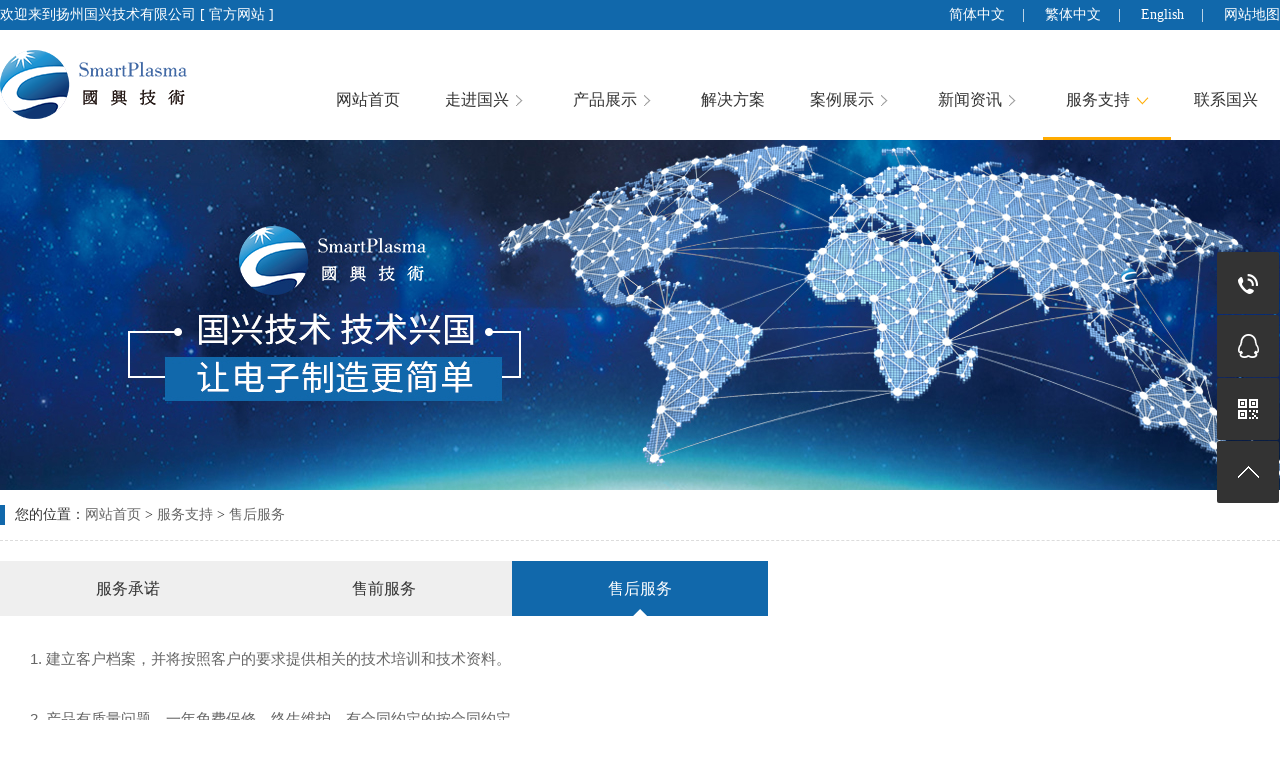

--- FILE ---
content_type: text/html;charset=utf-8
request_url: http://gxsmartplasma.com/shouhoufuwu/
body_size: 6408
content:
<!DOCTYPE html>
<html>

<head>
    <meta charset="utf-8">
    <meta http-equiv="X-UA-Compatible" content="IE=edge">
    <meta name="viewport" content="width=device-width, initial-scale=1">
    <title>售后服务_扬州国兴技术有限公司</title>
    <meta name="keywords" content="等离子清洗机,低温等离子,等离子表面处理设备,激光切割机,激光焊接机,SmartPlasma">
    <meta name="description" content="扬州国兴技术有限公司是集研发、生产和销售于一体的高科技公司，致力于为客户提供等离子体刻蚀与表面清洁处理设备，配套销售电子添加剂，低温等离子清洗机，等离子表面处理设备，SmartPlasma，激光切割机，激光焊接机。我们的产品主要应用于半导体（芯片与封装）、面板与摄像模组、电子线路板、汽车、医疗与化妆品等制造领域，客户包括了立讯精密，欧菲光，华虹宏力，三星电子，台湾欣兴集团等一流电子制造企业。">
    <link rel="shortcut icon" href="http://www.gxsmartplasma.com/favicon.ico" />
<link rel="bookmark" href="http://www.gxsmartplasma.com/favicon.ico" />
<!-- css样式 -->
<link rel="stylesheet" type="text/css" href="http://gxsmartplasma.com/common/static/yzgx/css/reset.css">
<link rel="stylesheet" type="text/css" href="http://gxsmartplasma.com/common/static/yzgx/css/index.css">
<link rel="stylesheet" type="text/css" href="http://gxsmartplasma.com/common/static/yzgx/css/page.css">
<link rel="stylesheet" type="text/css" href="http://gxsmartplasma.com/common/static/yzgx/css/animate.css">

<!-- JS -->
<script type="text/jscript" src="http://gxsmartplasma.com/common/static/yzgx/js/jquery-2.2.4.min.js"></script>
<script type="text/jscript" src="http://gxsmartplasma.com/common/static/yzgx/js/jquery.SuperSlide.2.1.3.js"></script>
<script type="text/jscript" src="http://gxsmartplasma.com/common/static/yzgx/js/jquery.sticky.js"></script>
<!-- baidu -->
    <!-- 手机自适应 -->
    <meta http-equiv="mobile-agent" content="format=xhtml;url=http://gxsmartplasma.com/mobile/index/lists/catid/98.html">
    <script type="text/javascript">
        if (window.location.toString().indexOf('pref=padindex') != -1) { } else { if (/AppleWebKit.*Mobile/i.test(navigator.userAgent) || (/MIDP|SymbianOS|NOKIA|SAMSUNG|LG|NEC|TCL|Alcatel|BIRD|DBTEL|Dopod|PHILIPS|HAIER|LENOVO|MOT-|Nokia|SonyEricsson|SIE-|Amoi|ZTE/.test(navigator.userAgent))) { if (window.location.href.indexOf("?mobile") < 0) { try { if (/Android|Windows Phone|webOS|iPhone|iPod|BlackBerry/i.test(navigator.userAgent)) { window.location.href = "http://gxsmartplasma.com/mobile/index/lists/catid/98.html"; } else if (/iPad/i.test(navigator.userAgent)) { } else { } } catch (e) { } } } }
    </script>
</head>

<body>
    <!-- 顶部 -->
<div id="mainMenuBarAnchor"></div>
<div class="header clearfix">
    <div class="yzgx_top clearfix">
        <div class="content">
            <div class="fl"><span class="wow fadeInDown" data-wow-delay="0.5s">欢迎来到扬州国兴技术有限公司 [ 官方网站
                    ]</span></div>
            <div class="fr">
                <a href="http://www.gxsmartplasma.com/" class="wow fadeInDown" data-wow-delay="0.2s">简体中文</a>
                <a href="http://www.gxsmartplasma.com/ts" class="wow fadeInDown" data-wow-delay="0.3s">繁体中文</a>
                <a href="http://www.gxsmartplasma.com/en" class="wow fadeInDown" data-wow-delay="0.4s">English</a>
                <a href="http://www.gxsmartplasma.com//sitemap.xml" class="wow fadeInDown" data-wow-delay="0.5s">网站地图</a>
            </div>
        </div>
    </div>
    <div class="yzgx_head clearfix">
        <div class="content">
            <div class="logo fl wow fadeInLeft" data-wow-delay="0.5s">
                <a href="http://www.gxsmartplasma.com/" title="扬州国兴技术有限公司"><img src="/uploads/202102/28/210228062517736.png"
                        title="扬州国兴技术有限公司" alt="扬州国兴技术有限公司"></a>
            </div>

            <div class="right fr  wow fadeInRight">
                <div class="navBar">
                    <ul class="nav clearfix">
                        <li class="m  wow fadeInDown">
                            <h3><a href="http://www.gxsmartplasma.com/" title="网站首页">网站首页</a></h3>
                        </li>
                                                                                                                        <li class="m wow fadeInDown"
                            data-wow-delay="0.1s">
                            <h3><a href="/About/" title="走进国兴">走进国兴<i></i></a> </h3>
                                                         <ul class="sub">
                                                                <li><a href="/gongsijianjie/">公司简介</a></li>
                                                                <li><a href="/Course/">发展历程</a></li>
                                                                <li><a href="/Team/">核心团队</a></li>
                                                                <li><a href="/Honor/">资质荣誉</a></li>
                                                                <li><a href="/changfanghuanjing/">厂房环境</a></li>
                                                            </ul>
                                                    </li>
                                                                                                <li class="m wow fadeInDown"
                            data-wow-delay="0.2s">
                            <h3><a href="/Product/" title="产品展示">产品展示<i></i></a> </h3>
                                                         <ul class="sub">
                                                                <li><a href="/changyadenglizishebei/">AGV自动化真空等离子处理系统</a></li>
                                                                <li><a href="/zhenkongdenglizishebei/">真空等离子全自动化处理系统</a></li>
                                                                <li><a href="/denglizijiguang/">常压等离子设备</a></li>
                                                                <li><a href="/feibiaodingzhilei/">非标定制等离子处理系统</a></li>
                                                            </ul>
                                                    </li>
                                                                                                <li class="m wow fadeInDown"
                            data-wow-delay="0.3s">
                            <h3><a href="/Solution/" title="解决方案">解决方案</a> </h3>
                                                    </li>
                                                                                                <li class="m wow fadeInDown"
                            data-wow-delay="0.4s">
                            <h3><a href="/Cases/" title="案例展示">案例展示<i></i></a> </h3>
                                                         <ul class="sub">
                                                                <li><a href="/chanpinanli/">产品案例</a></li>
                                                                <li><a href="/Application-video/">应用视频</a></li>
                                                            </ul>
                                                    </li>
                                                                                                <li class="m wow fadeInDown"
                            data-wow-delay="0.5s">
                            <h3><a href="/News/" title="新闻资讯">新闻资讯<i></i></a> </h3>
                                                         <ul class="sub">
                                                                <li><a href="/gongsidongtai/">公司动态</a></li>
                                                                <li><a href="/xingyezixun/">行业资讯</a></li>
                                                                <li><a href="/yinanjieda/">疑难解答</a></li>
                                                            </ul>
                                                    </li>
                                                                                                <li class="m on  wow fadeInDown"
                            data-wow-delay="0.6s">
                            <h3><a href="/fuwuzhichi/" title="服务支持">服务支持<i></i></a> </h3>
                                                         <ul class="sub">
                                                                <li><a href="/fuwuchengnuo/">服务承诺</a></li>
                                                                <li><a href="/shouqianfuwu/">售前服务</a></li>
                                                                <li><a href="/shouhoufuwu/">售后服务</a></li>
                                                            </ul>
                                                    </li>
                                                                                                <li class="m wow fadeInDown"
                            data-wow-delay="0.7s">
                            <h3><a href="/Contact/" title="联系国兴">联系国兴</a> </h3>
                                                    </li>
                        
                    </ul>

                </div>


                <script type="text/javascript">
                    jQuery(".nav").slide({
                        type: "menu", //效果类型
                        titCell: ".m", // 鼠标触发对象
                        targetCell: ".sub", // 效果对象，必须被titCell包含
                        effect: "slideDown", //下拉效果
                        delayTime: 300, // 效果时间
                        triggerTime: 0, //鼠标延迟触发时间
                        returnDefault: true //返回默认状态
                    });
                </script>


            </div>

        </div>
    </div>
</div>

<div class="clearfix"></div>    <div class="banner clearfix wow fadeInDown" data-wow-delay="0.5s"><img src="/uploads/202103/10/210310014331100.jpg" alt="售后服务"
            class="show">

    </div>

    <div class="mbx content clearfix wow fadeInDown" data-wow-delay="0.1s">
        <div class="pr">您的位置：<a href="http://gxsmartplasma.com/">网站首页</a> &gt; <a href="/fuwuzhichi/">服务支持</a> &gt; <a href="/shouhoufuwu/">售后服务</a>        </div>
    </div>
    <div class="navtow content clearfix">
        <ul>
            <li class="wow fadeInDown" data-wow-delay="0.5s"><a href="/fuwuchengnuo/"
                    title="服务承诺" >服务承诺</a></li>

            <li class="wow fadeInDown" data-wow-delay="0.5s"><a href="/shouqianfuwu/"
                    title="售前服务" >售前服务</a></li>
            <li class="wow fadeInDown" data-wow-delay="0.5s"><a href="/shouhoufuwu/"
                    title="售后服务"  class="on" >售后服务</a></li>
        </ul>
    </div>


    <div class="yzgx_page clearfix">

        <div class="content wow fadeInDown" data-wow-delay="0.5s">
            <p style="margin: 0px; padding: 0px 0px 15px; border: 0px currentColor; border-image: none; color: rgb(102, 102, 102); text-transform: none; text-indent: 2em; letter-spacing: normal; font-family: &quot;Microsoft Yahei&quot;, Helvetica, sans-serif; font-size: 15px; font-style: normal; font-weight: 400; word-spacing: 0px; white-space: normal; box-sizing: border-box; orphans: 2; widows: 2; background-repeat: no-repeat; background-color: rgb(255, 255, 255); -webkit-text-stroke-width: 0px; font-variant-ligatures: normal; font-variant-caps: normal; text-decoration-style: initial; text-decoration-color: initial;">1. 建立客户档案，并将按照客户的要求提供相关的技术培训和技术资料。</p><p style="margin: 0px; padding: 0px 0px 15px; border: 0px currentColor; border-image: none; color: rgb(102, 102, 102); text-transform: none; text-indent: 2em; letter-spacing: normal; font-family: &quot;Microsoft Yahei&quot;, Helvetica, sans-serif; font-size: 15px; font-style: normal; font-weight: 400; word-spacing: 0px; white-space: normal; box-sizing: border-box; orphans: 2; widows: 2; background-repeat: no-repeat; background-color: rgb(255, 255, 255); -webkit-text-stroke-width: 0px; font-variant-ligatures: normal; font-variant-caps: normal; text-decoration-style: initial; text-decoration-color: initial;">2. 产品有质量问题，一年免费保修，终生维护，有合同约定的按合同约定。</p><p style="margin: 0px; padding: 0px 0px 15px; border: 0px currentColor; border-image: none; color: rgb(102, 102, 102); text-transform: none; text-indent: 2em; letter-spacing: normal; font-family: &quot;Microsoft Yahei&quot;, Helvetica, sans-serif; font-size: 15px; font-style: normal; font-weight: 400; word-spacing: 0px; white-space: normal; box-sizing: border-box; orphans: 2; widows: 2; background-repeat: no-repeat; background-color: rgb(255, 255, 255); -webkit-text-stroke-width: 0px; font-variant-ligatures: normal; font-variant-caps: normal; text-decoration-style: initial; text-decoration-color: initial;">3.我们保证在15分钟内进行电话指导，由您自行排除设备的简单故障。如果自行排除不了的故障，我们将和客户友好协商，原则上24小时内我们的售后工程师到达设备使用现场，并进行现场抢修。</p>        </div>
    </div>
    <!-- 底部 -->
<div class="yzgx_foot clearfix wow fadeInDown">

    <div class="content">
        <div class="flogo">
            <img src="/uploads/202102/28/210228062517736.png" title="扬州国兴技术有限公司" alt="扬州国兴技术有限公司">
            <div class="mid">国兴技术 技术兴国<span>让电子制造更简单</span></div>
        </div>
    </div>
    <div class="yzgx_foot_con clearfix">
        <div class="content clearfix">
            <div class="left fl  wow fadeInLeft">
                <dl>
                    <dt>扬州国兴技术有限公司</dt>
                    <dd class="tel">电话：189 0525 0399</dd>
                    <dd class="email">邮箱：david.luo@gxsmartplasma.com</dd>

                    <dd class="add">地址：扬州市江都区大桥镇309县道陈巷组63号6号厂房（扬州工厂）</dd>
                    <dd style="padding-left: 85px;">昆山市陆家镇丰夏路12号（昆山办事处）</dd>
                </dl>
            </div>

            <div class="right fr  wow fadeInRight">
                <div class="list">
                    <!-- <div class="wechatCode">
                        <img src="/uploads/202405/13/240513025735211.png" alt="">
                        <h5>微信公众号</h5>
                    </div> -->
                    <div class="wechatCode">
                        <img src="/uploads/202405/13/240513025735211.png" alt="">
                        <h5>扫一扫咨询</h5>
                    </div>
                </div>
            </div>
        </div>
    </div>
</div>
<div class="yzgx_bq clearfix">
    <div class="content">Copyright &#169; 2021 扬州国兴技术有限公司 All Rights Reserved &nbsp;备案号：<a
            href="https://beian.miit.gov.cn/" target="_blank" rel="nofollow">苏ICP备20012307号-2</a><a href=" " rel="noreferrer" target="_blank">苏公网安备32108802011119号</a > &nbsp;技术支持：
        <a href="http://www.szqqj.com" target="_blank" rel="nofollow">苏州千千结</a><a href="http://www.szqqj.com"
            target="_blank" rel="nofollow">昆山网站建设</a>
        <!-- 统计代码 -->
            </div>
     
</div>
<!-- 右侧浮动 -->
<!--浮动-->
<div class="c-tools">
    <ul>
        <li class="tel-ico"><span style="display: none;">189 0525 0399</span></li>
        <a href="tencent://message/?uin=2892731093&amp;Site=yu.com&amp;Menu=yes" target="_blank">
            <li class="qq-ico"></li>
        </a>
        <li class="ewm-ico">
            <div class="ewmPic">
                <span class="ewmPic">
                    <img src="/uploads/202405/13/240513025735211.png" alt="立即咨询" />
                    <p>扫一扫立即咨询</p>
                </span>
            </div>
        </li>

        <li class="top-ico"></li>
    </ul>
</div>
<!--浮动工具结束-->
<script src="http://gxsmartplasma.com/common/static//yzgx/js/wow.min.js"></script>
<script>
    new WOW().init();
</script>
<!-- 公用jQuery开始 -->
<script>
    /* 浮动工具 */
    $(".c-tools ul li").hover(function () {
        $(this).find("span").stop().fadeToggle(10)
    });

    /* 返回顶部 */
    $(".top-ico").click(function () {
        $("body,html").stop().animate({
            scrollTop: 0
        }, 100);
    });
    $(function () {
        var image = new Image();
        image.onload = function () {
            var imgWidth = $('.banner img').width();
            var windowWidth = $(window).width();
            var length = (imgWidth - windowWidth) / 2;
            if (length > 0) {
                $('.banner img').attr('style', 'margin-left:' + (-length) + 'px');
            }
            $('.banner img').addClass('show');
        }
        image.src = $('.banner img').attr('src');

    });

</script>
<script>
    $(function () {
        navClick('.list h3', 'dl');
        navClick('.list_i dt', 'dd');

        function navClick(clickDom, showDom) {
            $(clickDom).on('click', function () {
                if ($(this).hasClass('cur')) {
                    $(this).next(showDom).hide();
                    $(this).removeClass('cur');
                } else {
                    $(this).addClass('cur');
                    $(this).next(showDom).show();
                    $(this).addClass('cur');
                }
            });
        }

    });
</script>
</body>

</html>

--- FILE ---
content_type: text/css
request_url: http://gxsmartplasma.com/common/static/yzgx/css/reset.css
body_size: 6838
content:
@charset "utf-8";
body,
h1,
h2,
h3,
h4,
h5,
h6,
hr,
p,
blockquote,

/* structural elements 结构元素 */

dl,
dt,
dd,
ul,
ol,
li,

/* list elements 列表元素 */

pre,

/* text formatting elements 文本格式元素 */

fieldset,
lengend,
button,
input,
textarea,

/* form elements 表单元素 */

th,
td {
    /* table elements 表格元素 */
    margin: 0;
    padding: 0;
}


body {
    overflow: hidden;
}

input,
textarea {
    border: 2 none;
    box-shadow: none;
    outline: none;
}


/* 设置默认字体 */

body,
button,
input,
select,
textarea,
em,
i {
    font-family: "Microsoft Yahei";
    color: #333;
    font-size: 14px;
    font-style: normal;
}

h1 {
    font-size: 18px;
}

h2 {
    font-size: 16px;
}

h3 {
    font-size: 14px;
}

h4,
h5,
h6 {
    font-size: 100%;
}

* h1,
* h2,
* h3,
* h4,
* h5,
* h6 {
    margin: 0px;
}


/* 重置列表元素 */

ul,
ol,
li {
    list-style: none;
}


/* 重置文本格式元素 */

a {
    text-decoration: none;
    color: #262626;
    word-wrap: break-word;
}


/*英文换行*/

a:hover {
    text-decoration: none;
}


/* 重置表单元素 */

legend {
    color: #000;
}


/* for ie6 */

fieldset,
img {
    border: none;
    vertical-align: middle;
}


/* img 搭车：让链接里的 img 无边框 */

button,
input,
select,
textarea {
    font-size: 100%;
    /* 使表单元素在 ie 下能继承字体大小 */
}


/* 重置表格元素 */

table {
    border-collapse: collapse;
    border-spacing: 0;
}


/* 全局 */

html {
    -webkit-text-size-adjust: none;
    -webkit-text-size-adjust: none;
    text-align: justify;
    text-justify: inter-ideograph;
}


/* 浏览器滚动轴修改 */

* {
    -webkit-tap-highlight-color: rgba(255, 255, 255, 0);
    -webkit-touch-callout: none;
    margin: 0;
}

::-webkit-scrollbar {
    width: 4px;
    height: 4px
}

::-webkit-scrollbar-track {
    -webkit-box-shadow: inset 0 0 5px rgba(0, 0, 0, 0.2);
    border-radius: 0;
    background: rgba(0, 0, 0, 0.1)
}

::-webkit-scrollbar-thumb {
    border-radius: 5px;
    -webkit-box-shadow: inset 0 0 5px rgba(0, 0, 0, 0.2);
    background: rgba(0, 0, 0, 0.2)
}

::-webkit-scrollbar-thumb:hover {
    border-radius: 5px;
    -webkit-box-shadow: inset 0 0 5px rgba(0, 0, 0, 0.2);
    background: rgba(0, 0, 0, 0.4)
}

input,
textarea {
    -webkit-user-select: text
}


/* 让非ie浏览器默认也显示垂直滚动条，防止因滚动条引起的闪烁 */

html {
    overflow-y: scroll;
}


/*基础*/

.print {
    color: #fff;
    padding: 0 20px;
    background: #666;
    line-height: 30px;
    display: inline-block;
    margin-top: 10px;
    display: none
}

.content-tag a {
    color: #666;
    padding: 4px 8px;
    margin-right: 10px;
    font-size: 12px;
    margin-top: 5px;
    background: #e5e5e5;
}

.content-tag a:hover {
    background: #ffab00;
    color: #fff;
}


/*设置浮动*/

.fl {
    float: left;
}

.fr {
    float: right;
}

.pr {
    position: relative;
}

.pa {
    position: absolute;
}


/*清除浮动*/

.clearfix:before,
.clearfix:after {
    content: '';
    display: table;
}

.clearfix:after {
    clear: both;
}

.clearfix {
    *zoom: 1;
}


/* -- 页面整体布局 -- */

.content {
    width: 1280px;
    margin: 0 auto;
    position: relative;
}

.header,
.footer {
    width: 100%;
    margin: 0 auto;
}

.auto {
    margin: 0 auto
}

.marT40 {
    margin-top: 40px;
}

.marB40 {
    margin-bottom: 40px;
}


/*分页样式*/

.pglist {
    padding: 25px 0;
    float: left;
    width: 100%;
    line-height: 34px;
    text-align: center;
}

.pglist a {
    color: #333333;
    padding: 0 10px;
    margin: 0 5px;
    font-weight: bold;
    background: #fff;
    border: 1px solid #dcdcdc;
    font-size: 14px;
}

.pglist * {
    display: inline-block;
    _zoom: 1;
    _display: inline;
    vertical-align: middle;
    line-height: 28px;
    height: 28px;
    padding-bottom: 1px;
    border-radius: 2px;
    -webkit-border-radius: 2px;
}

.pglist .hover {
    display: inline-block;
    color: #fff;
    background: #1168ab;
}

.pglist a:hover {
    display: inline-block;
    color: #fff;
    background: #1168ab;
}

.pglist .curpage {
    display: inline-block;
    color: #fff;
    background: #1168ab;
}


/*顶部*/

.yzgx_top {
    margin: 0 auto;
    position: relative;
    height: 30px;
    background: #1168ab;
    line-height: 30px;
    color: #fff;
}

.yzgx_top .fr {
    display: flex;
    flex-wrap: nowrap;
    justify-content: flex-end;
}

.yzgx_top a {
    color: #fff;
}

.yzgx_top a {
    padding-right: 40px;
    position: relative;
}

.yzgx_top a:last-child {
    padding-right: 0;
    position: relative;
}


.yzgx_top a::after {
    content: "|";
    position: absolute;
    right: 20px;
}

.yzgx_top a:last-child::after {
    content: "";
    position: absolute;
    right: 0;
}

.yzgx_head {
    margin: 0 auto;
    position: relative;
    z-index: 5;
    height: 110px;
    background: #fff;
}


.yzgx_head .logo {
    margin: 20px 00px 0 0
}

.yzgx_head .logo img {
    width: 187px;
    height: 69px;
}

.yzgx_head .right {
    text-align: right;
    width: 1050px;
}

.navBar {
    width: 100%;
    z-index: 1;
    margin-top: 30px;
}

.nav {
    width: 100%;
    z-index: 1;
    display: flex;
    flex-wrap: nowrap;
    justify-content: flex-end;
}

.nav h3 {
    font-weight: normal;
    font-size: 16px;
    display: inline-block;
    padding: 0 22.5px;
}

.nav .m {
    position: relative;
    float: left;
    display: inline;
    text-align: center;
}

.nav .m h3 i {
    display: inline-block;
    zoom: 1;
    width: 12px;
    height: 12px;
    background: url(../images/icon.png) 0 0 no-repeat;
    overflow: hidden;
    vertical-align: middle;
    filter: alpha(opacity=50);
    opacity: 0.5;
    margin-left: 7px;
}

.nav h3 a {
    zoom: 1;
    line-height: 80px;
    display: block;
    color: #333
}

.nav .on::before {
    content: '';
    width: 100%;
    height: 3px;
    background-color: #ffab00;
    position: absolute;
    bottom: 0;
}

.nav .on h3 a i {
    filter: alpha(opacity=100);
    background: url(../images/icon.png) 0 -12px no-repeat;
    opacity: 1;
    width: 12px;
    height: 9px;
}

.nav .sub {
    display: none;
    /*默认隐藏*/
    width: 100%;
    padding: 0 0;
    position: absolute;
    left: 0;
    top: 80px;
    background: #fff;
    float: left;
}

.nav .sub li {
    text-align: center;
}

.nav .sub li a {
    color: #333;
    display: block;
    zoom: 1;
    line-height: 3;
}

.nav .sub li a:hover {
    background: #1168ab;
    color: #fff;
}

.nav .sub dl {
    display: inline-block;
    *display: inline;
    zoom: 1;
    vertical-align: top;
    padding: 15px 29px;
    line-height: 26px;
}

.nav .sub dl a:hover {
    color: #1168ab;
}

.nav .sub dl dt a {
    color: #000;
}

.nav .sub dl dd a {
    color: #999;
    padding-left: 7px;
    background: url(../images/icon.png) 0 -332px no-repeat;
}

.nav #m2 .sub {
    z-index: 1;
    width: 160px;
    left: -20px;
}



/*导航跟随*/

#mainMenuBar {
    position: absolute;
    z-index: 9999
}


/*导航跟随*/

.stick {
    position: fixed;
    top: 0;
    left: 0;
    background: #fff;
    width: 100%;
    box-shadow: 3px 3px 3px rgba(0, 0, 0, .1);
    z-index: 999
}


.slideBox {
    position: relative;
    display: block;
    width: 100%;
    height: 650px;
    overflow: hidden;
    z-index: 1;
}

.slideBox li {
    height: 650px;
    position: relative;
    width: 100%;
}

.slideBox .bd .p1 {
    position: absolute;
    top: 50%;
    left: 65%;
    transform: translate(-50%, -65%);
}

.slideBox .bd .p2 {
    position: absolute;
    top: 48%;
    left: 30%;
    transform: translate(-48%, -30%);
}

.slideBox .bd .p3 {
    position: absolute;
    top: 50px;
    left: 50%;
    transform: translate(-50%, -10%);
}

.slideBox .bd .pic img {
    margin: 0 auto;
}

.slideBox .prev {
    display: none;
    position: absolute;
    padding: 0;
    left: 5%;
    top: 50%;
    margin-top: -73px;
    width: 38px;
    height: 73px;
    background: url(../images/next_bg_09.png) no-repeat left center;
    background-position: 0 0;
    z-index: 9999;
}

.slideBox .next {
    display: none;
    position: absolute;
    padding: 0;
    right: 5%;
    top: 50%;
    margin-top: -73px;
    width: 38px;
    height: 73px;
    background: url(../images/next_bg_09.png) no-repeat left center;
    background-position: right center;
    z-index: 9999;
}

.slideBox .hd {
    position: relative;
    top: -20px;
    z-index: 1;
}

.slideBox .hd ul {
    text-align: center;
    margin-top: -25px;
}

.slideBox .hd ul li {
    width: 40px;
    height: 6px;
    display: inline-block;
    margin: 0 3px;
    cursor: pointer;
    background: #fff;
    border-radius: 8px;
}

.slideBox .hd ul li.on {
    background: #ffab00;
}



/*内页benner*/

.banner {
    overflow: hidden;
    line-height: 0;
    text-align: center;
    position: relative;
}

.banner .catname {
    position: absolute;
    top: 50%;
    transform: translateY(-50%);
    text-align: left;
    width: 100%;
    color: #fff;
}

.banner .content {
    padding-left: 100px;
    box-sizing: border-box;
}

.banner .catname h4 {
    line-height: 2;
    font-size: 36px;
    color: #333;
}

.banner .catname h5 {
    line-height: 2;
    font-size: 18px;
    font-weight: normal;
    background-color: #ffab00;
    color: #fff;
    display: inline-block;
    padding: 0 20px;
}

.banner img {
    visibility: hidden;
}

.banner img.show {
    visibility: visible;
}


/* 内页search */

.search {
    background: #f2f2f2;
    height: 82px;
    border-bottom: 1px solid #eee;
    overflow: hidden;
    font-size: 14px;
}

.search p {
    color: #444;
    line-height: 82px;
}

.search a {
    color: #444;
    display: inline-block;
    margin-right: 15px;
}

.search_s {
    width: 270px;
    height: 30px;
    border-radius: 20px;
    background: #fff;
    padding-left: 10px;
    margin-top: 28px;
}

.search_s input {
    width: 224px;
    height: 30px;
    line-height: 30px;
    color: #a9a9a9;
    float: left;
    border: none;
}

.search_s #searchbtn {
    width: 30px;
    height: 30px;
    background: url(../images/VISkins-p1.png) no-repeat -258px -936px;
    float: right;
    cursor: pointer;
    border: none;
}


/*公用TITLE*/

.t {
    font-size: 36px;
    color: #333;
    text-transform: uppercase;
    position: relative;
    text-align: center;
    margin: 30px auto;
    width: 100%;
}

.t::before {
    content: '';
    width: 100%;
    height: 1px;
    position: absolute;
    top: 30px;
    background-color: #d8d8d8;
}

.t strong {
    position: relative;
    padding: 0 40px;
    display: inline-block;
    background-color: #fff;
    letter-spacing: 5px;
}

.t strong::before {
    content: '';
    width: 8px;
    height: 8px;
    border-radius: 50%;
    border: 1px solid #d1d1d1;
    position: absolute;
    left: 0;
    top: 25px;
}

.t strong::after {
    content: '';
    width: 8px;
    height: 8px;
    border-radius: 50%;
    border: 1px solid #d1d1d1;
    position: absolute;
    right: 0;
    top: 25px;
}

.t strong i {
    font-size: 60px;
    color: #fdb812;
    font-style: italic;
}

.t strong span {
    color: #1168ab;
}

.t em {
    color: #38393d;
    font-size: 16px;
    display: block;
    line-height: 2.5;
}

/* advantage */
.t2 {
    font-size: 36px;
    color: #333;
    text-transform: uppercase;
    position: relative;
    text-align: center;
    margin: 30px auto;
    width: 100%;
}

.t2::before {
    content: '';
    width: 100%;
    height: 1px;
    position: absolute;
    bottom: 20px;
    background-color: #d8d8d8;
}

.t2 strong {
    position: relative;
    display: block;
    background-color: #fff;
}

.t2 strong i {
    font-size: 60px;
    color: #fdb812;
    font-style: italic;
}

.t2 strong span {
    color: #1168ab;
}

.t2 em {
    color: #38393d;
    font-size: 16px;
    line-height: 2.5;
    position: relative;
    padding: 0 40px;
    display: inline-block;
    background-color: #fff;
}

.t2 em::before {
    content: '';
    width: 8px;
    height: 8px;
    border-radius: 50%;
    border: 1px solid #d1d1d1;
    position: absolute;
    left: 0;
    top: 14px;
}

.t2 em::after {
    content: '';
    width: 8px;
    height: 8px;
    border-radius: 50%;
    border: 1px solid #d1d1d1;
    position: absolute;
    right: 0;
    top: 14px;
}

/* end */
.t_a {
    text-align: left;
    position: relative;
    color: #333;
    padding: 35px 0;
}

.t_a em {
    display: block;
    color: #333;
    font-size: 36px;
    position: relative;
}

.t_a b {
    padding: 0 0 0 0;
    color: #1168ab;
    font-size: 36px;
}

.t_a em i {
    width: 8px;
    height: 8px;
    background-color: #1168ab;
    border-radius: 50%;
    display: inline-block;
    position: absolute;
    top: 50%;
    transform: translateY(-50%);
}

.t_a span {
    display: block;
    width: 100%;
    margin: 0 auto;
    line-height: 2;
    font-size: 17px;
    color: #333333;
    text-align: left;
}

.t_a span u {
    position: relative;
}

.t_a span u:nth-child(1)::before {
    content: '';
    position: absolute;
    left: 20px;
    top: 40%;
    width: 40px;
    height: 1px;
    background-color: #d9d9d9;
}

.t_a span u:nth-child(1)::after {
    content: '';
    position: absolute;
    top: 80%;
    left: 20px;
    width: 60px;
    height: 1px;
    background-color: #d9d9d9;
}


/*  */

.t_b {
    text-align: center;
    font-size: 40px;
    font-weight: bold;
    position: relative;
    padding-bottom: 20px;
    margin-bottom: 50px;
    color: #fff;
}

.t_b::before {
    content: '';
    background: url(../images/icon03_b.png) no-repeat center;
    height: 5px;
    width: 70px;
    position: absolute;
    left: 50%;
    transform: translateX(-50%);
    bottom: 0
}

.t_b em {
    line-height: 2;
    font-size: 20px;
    display: block;
    font-weight: normal;
    color: #fff;
}

.xiafan {
    position: absolute;
    left: 50%;
    bottom: 20px;
    animation: start 1.5s infinite ease-in-out;
    -webkit-animation: start 1.5s infinite ease-in-out;
    cursor: pointer;
    animation: arrow 3s cubic-bezier(0.5, 0, 0.1, 1) infinite;
    -webkit-animation: arrow 3s cubic-bezier(0.5, 0, 0.1, 1) infinite;
}

.xiafan img {
    -webkit-transition: transform 0.4s;
    -o-transition: transform 0.4s;
    transition: transform 0.4s;
    -webkit-transform: translateX(0);
    -ms-transform: translateX(0);
    -o-transform: translateX(0);
    transform: translateX(0);
}

.xiafan img:hover {
    -webkit-transition: transform 0.4s;
    -o-transition: transform 0.4s;
    transition: transform 0.4s;
    -webkit-transform: translateY(-6px);
    -ms-transform: translateY(-6px);
    -o-transform: translateY(-6px);
    transform: translateY(-6px);
}


/* 内页tit */

.tit_m {
    position: relative;
}

.tit_m h3 {
    text-align: center;
    font-weight: normal;
    margin-bottom: 30px;
    padding-top: 35px;
}

.tit_m h3 span {
    display: block;
    font-size: 38px;
    color: #000;
    padding-bottom: 14px;
}

.tit_m h3 em {
    font-size: 14px;
    color: #b4b4b4;
    position: relative;
    padding: 0 18px;
    font-style: normal;
    text-transform: uppercase;
}

.tit_m h3 em:before {
    position: absolute;
    width: 52px;
    height: 1px;
    background: #999;
    content: "";
    top: 8px;
    left: -52px;
}

.tit_m h3 em:after {
    position: absolute;
    width: 52px;
    height: 1px;
    background: #999;
    content: "";
    top: 8px;
    right: -52px;
}


/*底部*/

.yzgx_foot {
    width: 100%;
    color: #333;
    overflow: hidden;
    padding: 0 0;
    text-align: center;
    border-top: 1px solid #efefef;
}

.yzgx_foot .content {
    margin: 30px auto;
}

.yzgx_foot .content .flogo {
    display: inline-block;
}

.yzgx_foot .content .flogo img {
    float: left;
}

.yzgx_foot .content .flogo .mid {
    display: inline-block;
    border-left: 1px solid #dfdfdf;
    padding-left: 20px;
    margin-left: 20px;
    font-size: 24px;
    color: #333333;
    font-weight: lighter;
    margin-top: 5px;
    float: left;
}

.yzgx_foot .content .flogo .mid span {
    display: block;
    letter-spacing: 1px;
}

.yzgx_foot .yzgx_foot_con {
    padding: 20px 0;
    background: #1168ab url(../images/foot_map.png) center center no-repeat;
}

.yzgx_foot .left {
    width: 55%;
    box-sizing: border-box;
    padding: 0 20px 0 0;
    text-align: left;
}

.yzgx_foot .left dl {
    padding: 0 0;
    position: relative;
}

.yzgx_foot .left dl dt {
    font-size: 24px;
    line-height: 2;
    color: #fff;
}

.yzgx_foot .left dd {
    line-height: 40px;
    padding-left: 40px;
    width: 100%;
    float: left;
    box-sizing: border-box;
    font-size: 15px;
    color: #fff;
}

.yzgx_foot .left .name {
    background: url(../images/icons/icon_name.png) no-repeat 0 10px;
}

.yzgx_foot .left .qq {
    background: url(../images/icons/icon_qq.png) no-repeat 0 10px;
}

.yzgx_foot .left .tel {
    background: url(../images/icons/icon_tel.png) no-repeat 0 10px;
}

.yzgx_foot .left .phone {
    background: url(../images/icons/icon_phone.png) no-repeat 0 8px;
}

.yzgx_foot .left .wechat {
    background: url(../images/icons/icon_wechat.png) no-repeat 0 10px;
}

.yzgx_foot .left .fax {
    background: url(../images/icons/icon_fax.png) no-repeat 0 10px;
}

.yzgx_foot .left .email {
    background: url(../images/icons/icon_email.png) no-repeat 0 15px;
}

.yzgx_foot .left .add {
    background: url(../images/icons/icon_add.png) no-repeat 0 10px;
}

.yzgx_foot .left .web {
    background: url(../images/icons/icon_web.png) no-repeat 0 10px;
}

.yzgx_foot .right {
    width: 25%;
    box-sizing: border-box;
    text-align: center;
    display: flex;
    justify-content: space-between;
    padding-top: 30px;
}

.yzgx_foot .right .list {
    flex-wrap: nowrap;
    justify-content: space-around;
    width: 100%;
    display: flex;
}

.yzgx_foot .right .wechatCode img {
    width: 99px;
    height: 99px;
    padding: 10px;
    background-color: #fff;
    display: block;
}

.yzgx_foot .right .wechatCode h5 {
    background: url(../images/sao.png) no-repeat 10px 10px;
    color: #fff;
    font-weight: normal;
    line-height: 2.5;
    padding-left: 20px;
    box-sizing: border-box;
}

.yzgx_bq {
    width: 100%;
    color: #999;
    text-align: center;
    font-size: 1rem;
    background: #fff;
    font-size: 15px;line-height: 3;
}

.yzgx_bq a {
    color: #999;
    display: inline-block;
    padding-right: 10px;
    font-size: 15px;
    
}

.link {
    color: #999;
    text-align: center;
    font-size: 1rem;
    background: #fff;
    font-size: 15px;
}

.link a {
    color: #999;
    display: inline-block;
    padding-right: 10px;
    font-size: 15px;
    line-height: 2;
}



/*面包削导航*/

.mbx {
    border-bottom: 1px dashed #dcdcdc;
    line-height: 50px;
    font-size: 14px;
    position: relative;
    box-sizing: border-box;
    padding-left: 15px;
}

.mbx a {
    line-height: 50px;
    color: #666;
    font-size: 14px;
}

.mbx:before {
    content: '';
    background: #1168ab;
    display: inline-block;
    width: 5px;
    height: 20px;
    position: absolute;
    left: 0;
    top: 50%;
    transform: translateY(-50%);
}


/*内页二级导航*/

.navtow {
    margin: 20px auto 0;
}

.navtow ul {
    display: flex;
    justify-content: flex-start;
}

.navtow li {
    width: 20%;
}

.navtow li a {
    color: #333;
    font-size: 16px;
    line-height: 55px;
    background: #efefef;
    display: inline-block;
    cursor: pointer;
    position: relative;
    width: 100%;
    text-align: center;
}

.navtow li a:hover {
    background: #1168ab;
    color: #fff
}

.navtow li a:hover::after {
    transform: translateX(-50%);
    content: '';
    position: absolute;
    left: 50%;
    width: 0;
    height: 0;
    bottom: 0;
    border-left: 7px solid transparent;
    border-right: 7px solid transparent;
    border-bottom: 7px solid #fff;
    border-top: 7px solid transparent;
}

.navtow li .on::after {
    transform: translateX(-50%);
    content: '';
    position: absolute;
    left: 50%;
    width: 0;
    height: 0;
    bottom: 0;
    border-left: 7px solid transparent;
    border-right: 7px solid transparent;
    border-bottom: 7px solid #fff;
    border-top: 7px solid transparent;
}

.navtow .on {
    background: #1168ab;
    color: #fff
}


/* 浮动工具 */

.c-tools {
    position: fixed;
    z-index: 9999;
    text-align: center;
    right: 0;
    bottom: 50%;
    margin-bottom: -144px;
}

.c-tools ul li {
    transition: all 0.3s;
    -webkit-transition: all 0.3s;
    border-radius: 2px;
    -webkit-border-radius: 2px;
    cursor: pointer;
    position: relative;
    width: 62px;
    height: 62px;
    margin: 1px;
    background: #333 url(../images/tools-ico.png) no-repeat;
}

.c-tools ul li:hover {
    background-color: #ffab00;
}

.c-tools ul li span {
    transition: all 0.3s;
    -webkit-transition: all 0.3s;
    border-radius: 2px;
    -webkit-border-radius: 2px;
    display: none;
    position: absolute;
    right: 63px;
    width: 135px;
    padding: 0 10px;
    background: #ffab00;
    color: #ffffff;
}

.c-tools ul li .ewmPic {
    width: 168px;
}

.c-tools ul li .ewmPic img {
    display: block;
    margin-top: 10px;
    width: 168px;
    height: 168px;
}

.c-tools ul li .ewmPic p {
    line-height: 3;
}

.c-tools ul .tel-ico {
    background-position: center -22px;
}

.c-tools ul .tel-ico span {
    height: 62px;
    line-height: 62px
}

.c-tools ul .ewm-ico {
    background-position: center 21px;
}

.c-tools ul .qq-ico {
    background-position: center -69px;
}

.c-tools ul .top-ico {
    background-position: center -115px;
}


/*下一篇、下一篇*/

.sx {
    line-height: 30px;
    overflow: hidden;
    margin: 15px 0px;
    padding: 0 0;
}

.sx span {
    overflow: hidden;
    height: 30px;
    display: block;
    margin: 0 0 10px 0
}

.sx a {
    color: #201618;
}

.img {
    transition: 0.3s all;
    overflow: hidden;
}

.img:hover {
    transform: scale(1.05);
    overflow: hidden;
}



/* donghua */

.dh {
    animation-duration: 1s;
    /*动画时间*/
    animation-fill-mode: both;
    /*播放后的状态*/
}

.dh {
    animation-iteration-count: infinite;
    /*动作循环的次数：infinite 无限循环*/
}

.dh {
    animation-duration: 3s;
    /*动画时间*/
}

.dhh {
    animation-name: dhh;
    /*动画的名称*/
    transform-origin: center bottom;
    /*设置动画旋转元素的基点为：居中靠下*/
    cursor: pointer;
}

.dhh:hover {
    animation-name: dhh;
    /*动画的名称*/
    transform-origin: center bottom;
    /*设置动画旋转元素的基点为：居中靠下*/
    cursor: pointer;
}

@keyframes dhh {

    0%,
    100%,
    20%,
    50%,
    80% {
        transition-timing-function: cubic-bezier(0.215, .61, .355, 1);
        /*贝塞尔曲线 ： X1 Y1 X2 Y2*/
        transform: translate3d(0, 0, 0);
        /*设置只在Z轴上移动*/
    }

    40%,
    43% {
        transition-timing-function: cubic-bezier(0.755, 0.50, 0.855, 0.060);
        transform: translate3d(0, -30px, 0);
    }

    70% {
        transition-timing-function: cubic-bezier(0.755, 0.050, 0.855, 0.060);
        transform: translate3d(0, -15px, 0);
    }

    90% {
        transform: translate3d(0, -4px, 0);
    }
}

--- FILE ---
content_type: text/css
request_url: http://gxsmartplasma.com/common/static/yzgx/css/index.css
body_size: 4432
content:
@charset "utf-8";

/* more */
.more {
    display: inline-block;
    padding: 10px 30px;
    background: #ffab00;
    color: #fff;
    font-size: 16px;
}

/* yzgx_about */
.yzgx_about {
    background: url(../images/a_bg.gif) no-repeat center top;
    text-align: center;
}

.yzgx_about .yzgx_about_con {
    width: 1200px;
    margin: 0 auto 40px;
}

.yzgx_about .yzgx_about_con p {
    line-height: 2.3;
    font-size: 15px;
    text-indent: 50px;
    text-align: left;
}

.yzgx_about .yzgx_about_list {
    background: url(../images/a_bg2.gif) center;
    height: 220px;
    margin-top: 40px;
    padding: 30px;
    box-sizing: border-box;
}

.yzgx_about_list .content {
    display: flex;
    flex-wrap: wrap;
    justify-content: space-between;
    text-align: center;
}

.yzgx_about_list .content dl {
    width: 20%;
    border-right: 1px solid #2086d4;
    box-sizing: border-box;
    padding: 30px 0;
    color: #fff;
}

.yzgx_about_list .content dl:last-child {
    border-right: 0
}

.yzgx_about_list .content dl dt em {
    font-size: 60px;
    font-family: 'Impact';
    position: relative;
    color: #fff
}

.yzgx_about_list .content dl dt span {
    width: 30px;
    height: 30px;
    background: #ffab00;
    color: #fff;
    border-radius: 50%;
    position: absolute;
    display: inline-block;
    font-family: "Microsoft Yahei";
    font-size: 18px;
    line-height: 30px
}

.yzgx_about_list .content dl dd {
    font-size: 16px;
    line-height: 240%
}

.yzgx_about_list .content dl dt em {
    font-style: normal;
}

.yzgx_about_team {
    margin-bottom: 30px;
}

.yzgx_about_team .bd {
    box-sizing: border-box;
    position: relative;
}

.yzgx_about_team .bd .next,
.yzgx_about_team .bd .prev {
    background: url(../images/prevnex.png);
    width: 27px;
    height: 49px;
    overflow: hidden;
    position: absolute;
    z-index: 999;
    top: 50%;
    transform: translateY(-50%);
    cursor: pointer;
}

.yzgx_about_team .bd .next {
    left: -35px;
}

.yzgx_about_team .bd .prev {
    right: -35px;
    background-position: -27px 0;
}

.yzgx_about_team .bd .next:hover {
    background-position: 0 -49px;
}

.yzgx_about_team .bd .prev:hover {
    background-position: -27px -49px;
}

.yzgx_about_team .bd ul {
    padding: 10px 0;
    display:flex;
}

.yzgx_about_team .bd ul li {
    margin: 10px 10px;
    width: 300px;
    height: 340px;
    text-align: center;
    position: relative;
    overflow: hidden;
    box-shadow: 0px 0px 5px #888888;
    box-sizing: border-box;
}

.yzgx_about_team .bd ul li .people {
    padding: 15px;
    display: flex;
    flex-wrap: nowrap;
    justify-content: center;
}

.yzgx_about_team .bd ul li .people .p {
    width: 102px;
    height: 102px;
    border-radius: 50%;
    border: 1px solid #efefef;
    display: inline-block;
    padding: 5px;
}

.yzgx_about_team .bd ul li .people .p img {
    height: 102px;
    width: 102px;
    border-radius: 50%;
}

.yzgx_about_team .bd ul li .people .name {
    display: inline-block;
    text-align: left;
    font-size: 16px;
    line-height: 1.5;
    font-weight: bold;
    color: #444;
    padding: 40px 0 0 10px;
    box-sizing: border-box;
}


.yzgx_about_team .bd ul li .people .name span {
    color: #ffab00;
}

.yzgx_about_team .bd ul li .people .name .e {
    font-family: Arial, Helvetica, sans-serif;
}

.yzgx_about_team .bd ul li .description {
    text-align: left;
    margin: 0 15px 15px 15px;
    border-top: 1px solid #efefef;
    padding-top: 10px;
}

.yzgx_about_team .bd ul li .description p {
    line-height: 2;
    padding-left: 20px;
    position: relative;
    color: #666;
}

.yzgx_about_team .bd ul li .description p::before {
    content: '';
    position: absolute;
    width: 5px;
    height: 5px;
    background: #1168ab;
    border-radius: 50%;
    left: 4px;
    top: 10px;
}

/* yzgx_product */

.yzgx_product {
    box-sizing: border-box;
    z-index: 2;
    position: relative;
    background: url(../images/product_bg.gif) no-repeat top;
    height: 914px;
}

.yzgx_product .nav_list {
    display: flex;
    flex-wrap: nowrap;
    justify-content: space-between;
}

.yzgx_product .nav_list li {
    width: 100%;
    border-right: 1px solid #fff;
}

.yzgx_product .nav_list li:nth-child(5) {
    border: none;
}

.yzgx_product .nav_list li a {
    display: block;
    height: 50px;
    background: #1168ab;
    color: #fff;
    line-height: 50px;
    font-size: 16px;
    text-align: center;
}

.yzgx_product .nav_list li a:hover {
    background: #ffab00
}

.yzgx_product_con {
    padding: 40px 0;
}

.yzgx_product_con .left {
    width: 600px;
    height: 606px;
    background: #fff;
    border: 1px solid #efefef;
    padding: 15px;
    box-sizing: border-box;
}


.yzgx_product_con .left img {
    z-index: 1;
    position: relative;
    width: 100%;
    height: 500px;
}

.yzgx_product_con .left .title {
    line-height: 55px;
    color: #333;
    position: relative;
    z-index: 2;
    width: 100%;
    text-align: left;
    text-indent: 5px;
    font-size: 16px;
    margin-top: 10px;
    background: #efefef;
    height: 55px;
    box-sizing: border-box;
}

.yzgx_product_con .left .title span {
    overflow: hidden;
    text-overflow: ellipsis;
    white-space: nowrap;
    display: inline-block;
    width: 75%;
}

.yzgx_product_con .left .title em {
    width: 108px;
    height: 55px;
    display: inline-block;
    position: absolute;
    right: 0;
    background: #1168ab url(../images/jt_hover.png) no-repeat center;
}


.yzgx_product_con .left a:hover .title em {
    width: 108px;
    height: 55px;
    position: absolute;
    right: 0;
    background: #fdb812 url(../images/jt_hover.png) no-repeat center;
}

.yzgx_product_con .left a:hover .title {
    background: #1168ab;
    color: #fff;
}

.yzgx_product_con .right {
    text-align: left;
    width: 640px;
    margin-left: 40px;
}

.yzgx_product_con .right dl {
    width: 300px;
    float: left;
    text-align: center;
    margin-right: 40px;
    background: #fff;
    margin-bottom: 30px;
    border: 1px solid #efefef;
    box-sizing: border-box;
    padding: 10px;
}

.yzgx_product_con .right dl img {
    width: 100%;
    height: 209px;
    border-bottom: 1px solid #efefef;
}

.yzgx_product_con .right dl dt {
    line-height: 55px;
    text-align: left;
}

.yzgx_product_con .right dl dt {
    line-height: 55px;
    color: #333;
    position: relative;
    z-index: 2;
    width: 100%;
    text-align: left;
    font-size: 16px;
    height: 55px;
    box-sizing: border-box;
}

.yzgx_product_con .right dl dt span {
    overflow: hidden;
    text-overflow: ellipsis;
    white-space: nowrap;
    display: inline-block;
    width: 70%;
}

.yzgx_product_con .right dl dt em {
    width: 92px;
    height: 55px;
    display: inline-block;
    position: absolute;
    right: 0;
    background: url(../images/jt.png) no-repeat center;
}

.yzgx_product_con .right dl:hover {
    background: #1168ab;
    color: #fff;
}

.yzgx_product_con .right dl:hover span {
    color: #fff;
}

.yzgx_product_con .right dl:hover dt em {
    width: 92px;
    height: 55px;
    display: inline-block;
    position: absolute;
    right: 0;
    background: url(../images/jt_hover.png) no-repeat center;
}

.yzgx_product_con .right dl a {
    font-size: 16px;
}

.yzgx_product_con .right dl:nth-child(2n+0) {
    margin-right: 0;
}

/*优势*/
.yzgx_advantage {
    border-top: 4px solid #1168ab;
}

.yzgx_advantage .content>div {
    width: 640px;
}

.yzgx_advantage dl {
    padding: 30px;
}

.yzgx_advantage dl dt strong {
    font-size: 54px;
    color: #fdb812;
    font-weight: bold;
    position: relative;
    left: 0;
    margin-right: 10px
}

.yzgx_advantage dl dt:before {
    content: "";
    width: 58px;
    height: 1px;
    background: #f2f0f0;
    position: absolute;
    display: inline-block;
    left: -70px;
    top: 40px
}

.yzgx_advantage dl dt:after {
    content: "";
    width: 8px;
    height: 8px;
    border-radius: 50%;
    background: #f2f0f0;
    position: absolute;
    display: inline-block;
    left: -15px;
    top: 36px
}

.yzgx_advantage dl dt {
    font-size: 24px;
    color: #333;
    font-weight: bold;
    padding: 0 0 0 0;
    position: relative;
    left: 60px;
}

.yzgx_advantage dl dt span {
    font-size: 30px;
    color: #007cc2
}

.yzgx_advantage dl dd {
    font-size: 15px;
    line-height: 35px;
    margin: 0 0 0 140px;
    color: #666;
    position: relative;
    border-bottom: 1px dashed #efefef;
    padding-left: 20px;
}

.yzgx_advantage dl dd::before {
    content: '';
    width: 5px;
    height: 5px;
    border: 2px solid #007cc2;
    background-color: #fff;
    border-radius: 50%;
    display: inline-block;
    position: absolute;
    left: 0;
    top: 14px;
}



.yzgx_solution {
    position: relative;
}

.yzgx_solution ul {
    display: flex;
    flex-wrap: wrap;
    justify-content: space-between;
}

.yzgx_solution li {
    list-style: none;
    width: 24%;
    float: left;
    padding-left: 5px;
    padding-right: 5px;
    margin-top: 10px;
}

.yzgx_solution li a {
    display: block;
    background: #f2f2f2;
    color: #666;
    text-align: center;
    font-size: 12px;
    -webkit-transition: all .3s ease;
    -moz-transition: all .3s ease;
    -ms-transition: all .3s ease;
    -o-transition: all .3s ease;
    transition: all .3s ease;
    line-height: 20px;
    padding-top: 30px;
    height: 200px;
}

.yzgx_solution li a h2 {
    color: #333;
    font-size: 16px;
    -webkit-transition: all .3s ease;
    -moz-transition: all .3s ease;
    -ms-transition: all .3s ease;
    -o-transition: all .3s ease;
    transition: all .3s ease;
}

.yzgx_solution li a:hover {
    background: #005197;
    color: #fff;
}

.yzgx_solution li a:hover h2 {
    color: #fff;
}

.yzgx_solution .sysimg,
.yzgx_solution .sysimg img {
    width: 90px;
    height: 90px;
    margin: 0 auto;
    overflow: hidden;
    display: inline-block;
}

.yzgx_solution li:hover .sysimg p {
    -webkit-transform: translateX(-100%);
    -moz-transform: translateX(-100%);
    -ms-transform: translateX(-100%);
    -o-transform: translateX(-100%);
    transform: translateX(-100%);
}

.yzgx_solution .sysimg p img:nth-of-type(1) {
    display: none;
}

.yzgx_solution .sysimg p img:nth-of-type(1) {
    display: inline-block;
}

.yzgx_solution .sysimg p {
    font-size: 0;
    white-space: nowrap;
    -webkit-transition: all .3s ease;
    -moz-transition: all .3s ease;
    -ms-transition: all .3s ease;
    -o-transition: all .3s ease;
    transition: all .3s ease;
}

.yzgx_solution {}

.yzgx_solution li a {
    padding-top: 44px;
    height: 200px;
}

.yzgx_solution li h2 {
    padding-top: 19px;
}

.yzgx_solution .sysimg p img:nth-of-type(1) {
    display: inline-block;
}

/* yzgx_honor */
.yzgx_honor {
    padding: 20px 0 0;
    position: relative;
    height: 650px;
}

.yzgx_honor::after {
    content: '';
    position: absolute;
    bottom: 0;
    height: 300px;
    background: #1168ab;
    width: 100%;
    z-index: 0;
}

.yzgx_honor_con {
    margin: 30px auto;
    position: relative;
    z-index: 1;
}

.yzgx_honor_con .bd {
    box-sizing: border-box;
    width: 1280px;
    overflow: hidden;
}

.yzgx_honor_con .bd ul li {
    margin: 0 12.5px;
    width: 295px;
    text-align: center;
    position: relative;
    overflow: hidden;
}

.yzgx_honor_con .bd ul li .pic {
    overflow: hidden;
    width: 295px;
    border: 1px solid #efefef;
    box-sizing: border-box;
}

.yzgx_honor_con .bd ul li img {
    width: 295px;
    background-color: #fff;
    height: 415px;
    box-sizing: border-box;
}

.yzgx_honor_con .bd ul li h4 {
    line-height: 3.5;
    font-size: 16px;
    color: #fff;
    font-weight: normal;
    overflow: hidden;
    text-overflow: ellipsis;
    white-space: nowrap;
}



/* yzgx_news */

.yzgx_news {
    box-sizing: border-box;
    padding: 0 0 30px;
}

.yzgx_news .t {
    margin-bottom: 30px;
}

.yzgx_news .t_n {
    text-align: left;
    color: #fff;
    font-size: 28px;
    position: relative;
}

.yzgx_news .t_n i {
    display: block;
    color: #fff;
    text-transform: capitalize;
}

.yzgx_news .t_n a {
    position: absolute;
    width: 30px;
    height: 30px;
    background-color: #ffab00;
    color: #fff;
    right: 0;
    top: 10px;
    line-height: 30px;
    text-align: center;
}

.yzgx_news .left {
    width: 430px;
    height: 598px;
    overflow: hidden;
    background: url(../images/n_l.jpg) 0 0 no-repeat #f5f5f5;
    padding: 20px 35px;
    box-sizing: border-box;
}

.yzgx_news .left dl {
    padding-top: 30px;
    position: relative;
}

.yzgx_news .left dt {
    width: 100%;
}

.yzgx_news .left dt img {
    width: 360px;
    height: 240px;
    border: 1px solid #fff;
    box-sizing: border-box;
}

.yzgx_news .left dl {
    width: 100%;
    position: relative;
}

.yzgx_news .left dd {
    bottom: 0;
    width: 100%;
    box-sizing: border-box;
    padding: 20px 0;
    color: #333;
}

.yzgx_news .left dd h3 {
    width: 100%;
    font-size: 18px;
    line-height: 2.5;
    font-weight: normal;
}

.yzgx_news .left dd p {
    width: 100%;
    font-size: 15px;
    line-height: 2;
    color: #999;
}

.yzgx_news .left dl .date {
    display: block;
    text-align: right;
    font-size: 14px;
    color: #999999;
    position: relative;
}

.yzgx_news .left dl .date:before {
    content: '';
    width: 100px;
    height: 1px;
    background-color: #d1d1d1;
    position: absolute;
    left: 0;
    top: 10px;
}

.yzgx_news .right {
    width: 830px;
    box-sizing: border-box;
}

.yzgx_news .right .top,
.yzgx_news .right .bottom {
    border: 1px solid #dedede;
    padding: 20px 35px;
}

.yzgx_news .right .top {
    margin-bottom: 20px;
}

.yzgx_news .right .t_n {
    color: #333;
}

.yzgx_news .right .t_n span {
    color: #c4151c;
    font-weight: bold;
}

.yzgx_news .right .t_n i {
    color: #999;
}

.txtScroll-left {
    position: relative;
}

.txtScroll-left .hd {
    overflow: hidden;
    height: 30px;
    position: absolute;
    top: -40px;
    right: 0;
}

.txtScroll-left .hd .next {
    background-position: 0 -50px;
}

.txtScroll-left .hd .prevStop {
    background-position: -60px 0;
}

.txtScroll-left .hd .nextStop {
    background-position: -60px -50px;
}

.txtScroll-left .hd ul {
    float: right;
    overflow: hidden;
    zoom: 1;
    margin-top: 10px;
}

.txtScroll-left .hd ul li {
    float: left;
    width: 9px;
    height: 9px;
    overflow: hidden;
    margin-right: 5px;
    text-indent: -999px;
    cursor: pointer;
    background-color: #dbdbdb;
    border-radius: 10px;
}

.txtScroll-left .hd ul li.on {
    width: 20px;
    background-color: #ffab00;
}

.txtScroll-left .bd {
    overflow: hidden;
}

.txtScroll-left .bd ul {
    overflow: hidden;
    zoom: 1;
}

.txtScroll-left .bd ul li {
    margin-right: 20px;
    float: left;
    height: 24px;
    line-height: 24px;
    text-align: left;
    _display: inline;
}

.txtScroll-left .bd ul li span {
    color: #999;
}

.yzgx_news .right .list {
    display: flex;
    flex-wrap: wrap;
    justify-content: space-between;
}

.yzgx_news .right .list dl {
    position: relative;
    width: 369px;
    box-sizing: border-box;
    margin-right: 20px;
}

.yzgx_news .right .list dt {
    width: 100%;
}

.yzgx_news .right .list dd {
    bottom: 0;
    width: 100%;
    box-sizing: border-box;
    padding: 20px 0 0 0;
    color: #333;
}

.yzgx_news .right .list dd h3 {
    width: 100%;
    font-size: 18px;
    line-height: 2.5;
    font-weight: normal;
    overflow: hidden;
    text-overflow: ellipsis;
    white-space: nowrap;
}

.yzgx_news .right .list dd p {
    width: 100%;
    font-size: 15px;
    line-height: 2;
    color: #999;
}

.yzgx_news .right .list dl .date {
    display: block;
    text-align: right;
    font-size: 14px;
    color: #999999;
    position: relative;
    padding-right: 20px;
}

.yzgx_news .right .list dl .date:before {
    content: '';
    width: 100px;
    height: 1px;
    background-color: #d1d1d1;
    position: absolute;
    left: 0;
    top: 10px;
}

.yzgx_news .right .bottom .fl {
    width: 330px;
    height: 250px;
}

.yzgx_news .right .bottom .fr {
    text-align: left;
    width: 400px;
    padding: 0 0 0 20px;
    box-sizing: border-box;
    position: relative;
}

.yzgx_news .right .bottom .fr .t_n {
    margin-bottom: 20px;
}

.yzgx_news .right .bottom .fr dl {
    margin-bottom: 10px;
}

.yzgx_news .right .bottom .fr dt {
    position: relative;
    font-size: 16px;
    line-height: 2;
    padding-left: 40px;
    overflow: hidden;
    text-overflow: ellipsis;
    white-space: nowrap;
}

.yzgx_news .right .bottom .fr dt::before {
    content: "问";
    width: 25px;
    height: 25px;
    background-color: #c4151c;
    border-radius: 50%;
    display: inline-block;
    color: #fff;
    text-align: center;
    line-height: 25px;
    margin-right: 10px;
    font-size: 14px;
    position: absolute;
    left: 0;
    top: 5px;
}

.yzgx_news .right .bottom .fr dd {
    position: relative;
    font-size: 16px;
    padding-left: 40px;
    line-height: 2;
    color: #999;
    padding-top: 5px;
    overflow: hidden;
    text-overflow: ellipsis;
    white-space: nowrap;
}

.yzgx_news .right .bottom .fr dd::before {
    content: "答";
    width: 25px;
    height: 25px;
    box-sizing: border-box;
    border: 1px solid #efefef;
    border-radius: 50%;
    display: inline-block;
    color: #999;
    text-align: center;
    line-height: 25px;
    margin-right: 10px;
    font-size: 14px;
    position: absolute;
    left: 0;
    top: 10px;
}

.txtScroll-top {
    position: relative;
}

.txtScroll-top .hd {
    overflow: hidden;
    height: 30px;
    position: absolute;
    top: -45px;
    right: 0;
}

.txtScroll-top .hd .next {
    background-position: 0 -50px;
}

.txtScroll-top .hd .prevStop {
    background-position: -60px 0;
}

.txtScroll-top .hd .nextStop {
    background-position: -60px -50px;
}

.txtScroll-top .hd ul {
    float: right;
    overflow: hidden;
    zoom: 1;
    margin-top: 10px;
}

.txtScroll-top .hd ul li {
    float: left;
    width: 9px;
    height: 9px;
    overflow: hidden;
    margin-right: 5px;
    text-indent: -999px;
    cursor: pointer;
    background-color: #dbdbdb;
    border-radius: 10px;
}

.txtScroll-top .hd ul li.on {
    width: 20px;
    background-color: #ffab00;
}

.txtScroll-top .bd {
    overflow: hidden;
}

.txtScroll-top .bd ul {
    overflow: hidden;
    zoom: 1;
}

.txtScroll-top .bd ul li {
    margin-right: 20px;
    float: left;
    height: 24px;
    line-height: 24px;
    text-align: left;
    _display: inline;
}

.txtScroll-top .bd ul li span {
    color: #999;
}

--- FILE ---
content_type: text/css
request_url: http://gxsmartplasma.com/common/static/yzgx/css/page.css
body_size: 6661
content:
/*左侧公用*/

.sideMenu {
    width: 100%;
    box-sizing: border-box;
    background: #fff;
    padding: 10px;
    box-sizing: border-box;
    border: 1px solid #efefef;
    border-top: 0
}

.sideMenu h3 {
    cursor: pointer;
    line-height: 50px;
    border-bottom: 1px solid #f5f5f5;
    display: block;
    padding-left: 15px;
    position: relative;
    font-size: 16px;
    font-weight: normal;
    background: #1168ab;
    color: #fff
}

.sideMenu h3 a {
    color: #fff;
    display: block;
}

.sideMenu h3:before {
    content: '+';
    font-size: 16px;
    color: #fff;
    font-family: 'Kaiti';
    position: absolute;
    right: 15px;
    z-index: 999;
    width: 30px;
    text-align: center;
}

.sideMenu .cur:before {
    content: '-' !important;
    color: #fff !important
}

.sideMenu .cur {
    background: #1168ab;
    color: #fff
}

.sideMenu .cur a {
    color: #fff
}

.sideMenu dl {
    padding: 3px 0 8px;
    color: #999;
    display: block;
    border: 1px solid #efefef;
    border-top: 0;
    /* 默认都隐藏 */
}

.sideMenu dl dt a:before {
    content: ''
}

.sideMenu dl dt a {
    line-height: 45px;
    border-bottom: 1px solid #f5f5f5;
    display: block;
    padding-left: 10px;
    padding-right: 10px;
    position: relative;
    font-size: 14px;
    color: #666;
    font-weight: normal;
}

.sideMenu dl dt a:hover {
    background: #ffab00;
    color: #fff
}

.sideMenu dl dt .on {
    background: #ffab00;
    color: #fff
}

.sideMenu ul {
    padding: 8px 10px;
    color: #999;
    display: none;
    /* 默认都隐藏 */
}

.sideMenu ul li a:before {
    content: ''
}

.sideMenu ul li a {
    line-height: 50px;
    border-bottom: 1px solid #f5f5f5;
    display: block;
    padding-left: 15px;
    position: relative;
    font-size: 16px;
    color: #333;
    font-weight: normal;
}

.sideMenu ul li a:hover {
    background: #f5f5f5;
    color: #333
}

.sideMenu ul li .on {
    background: #f5f5f5;
    color: #333
}


/* contact */

.yzgx_page_lxwm {
    margin-bottom: 30px;
}

.yzgx_page_lxwm01 {
    background: url(../images/contact_bg1.jpg) no-repeat 0 0 #f4f4f4;
    padding: 15px 30px 0 250px;
    margin-top: 30px;
    height: 168px;
}

.yzgx_page_lxwm01 h4 {
    font-size: 24px;
    color: #ffab00;
    margin: 15px auto;
    font-weight: normal;
}

.yzgx_page_lxwm01 p {
    line-height: 2;
    font-size: 16px;
}

.yzgx_page_lxwm02 {
    color: #333333;
    margin-top: 20px;
    font-size: 14px;
    background: #f5f5f5;
    padding: 24px 30px;
    margin-bottom: 30px;
}

.yzgx_page_lxwm02 dt {
    font-size: 22px;
    font-weight: bold;
    margin-bottom: 30px;
    display: block;
    color: #333;
    border-bottom: 2px solid #1168ab;
    padding-bottom: 21px;
    box-sizing: border-box;
}

.yzgx_page_lxwm02 dd {
    margin: 20px 0px 0px;
    padding: 0px 0px 14px 70px;
    line-height: 47px;
    border-bottom-color: #DDDDDD;
    border-bottom-width: 1px;
    border-bottom-style: solid;
    font-size: 17px;
    width: 48%;
    box-sizing: border-box;
}

.yzgx_page_lxwm02 dd:nth-child(odd) {
    float: right;
}

.yzgx_page_lxwm02 dd:nth-child(even) {
    float: left;
}

.yzgx_page_lxwm02 .tel {
    background: url(../images/lxwm/tel.png) no-repeat left top;
}

.yzgx_page_lxwm02 .web {
    background: url(../images/lxwm/web.png) no-repeat left top;
}

.yzgx_page_lxwm02 .add {
    background: url(../images/lxwm/add.png) no-repeat left top;
}

.yzgx_page_lxwm02 .web {
    background: url(../images/lxwm/web.png) no-repeat left top;
}

.yzgx_page_lxwm02 .wechat {
    background: url(../images/lxwm/wechat.png) no-repeat left top;
}

.yzgx_page_lxwm03 {
    margin-bottom: 30px;
}

.yzgx_page_lxwm03 .left {
    width: 48%;
    background-color: #f9f9f9;
    color: #333;
    float: left;
    height: 480px;
    text-align: center;
    box-sizing: border-box;
    padding: 30px 0;
    border: 1px solid #efefef;
}

.yzgx_page_lxwm03 .left dt img {
    width: 300px;
}

.yzgx_page_lxwm03 .left h1 {
    text-align: left;
    font-size: 24px;
    line-height: 2;color: #1168ab
}

.yzgx_page_lxwm03 .left span {
    display: none;
}

.yzgx_page_lxwm03 .left dl {
    padding-left: 30px;
}

.yzgx_page_lxwm03 .left dd {
    line-height: 3;
    display: block;
    padding-left: 35px;
    text-align: left;
    font-size: 16px;
}

.yzgx_page_lxwm03 .right {
    background-color: #f9f9f9;
    color: #333;
    height: 480px;
    text-align: center;
    box-sizing: border-box;
    border: 1px solid #efefef;
    overflow: hidden;
}

.yzgx_page_lxwm03 .right dt img {
    width: 300px;
}

.yzgx_page_lxwm03 .right h1 {
    text-align: left;
    font-size: 24px;
    line-height: 3;
}

.yzgx_page_lxwm03 .right span {
    display: none;
}

.yzgx_page_lxwm03 .right dl {
    padding-left: 30px;
}

.yzgx_page_lxwm03 .right dd {
    line-height: 3;
    display: block;
    padding-left: 35px;
    text-align: left;
    font-size: 16px;
}

.yzgx_page_lxwm03 .tel {
    background: url(../images/icons/tel_w.png) no-repeat 0 10px;
}

.yzgx_page_lxwm03 .add {
    background: url(../images/icons/add_w.png) no-repeat 0 10px;
}

.yzgx_page_lxwm03 .email {
    background: url(../images/icons/email_w.png) no-repeat 0 10px;
}

.yzgx_page_lxwm03 .phone {
    background: url(../images/icons/phone_w.png) no-repeat 0 10px;
}

.yzgx_page_lxwm03 .name {
    background: url(../images/icons/name_w.png) no-repeat 0 10px;
}

.yzgx_page_lxwm03 .fax {
    background: url(../images/icons/fax_w.png) no-repeat 0 10px;
}

.yzgx_page_lxwm03 .web {
    background: url(../images/icons/web.png) no-repeat 0 15px;
}

.yzgx_page_lxwm03 .wechat {
    background: url(../images/icons/wechat.png) no-repeat 0 10px;
}

.yzgx_page_lxwm03 .right {
    width: 52%;
    float: right;
}
.yzgx_page_lxwm .info-list .c-info p {padding: 5px 0;font-size: 16px;color: #333;}
.yzgx_page_lxwm .info-list .c-info .c-info-detail {color: #666;font-size: 16px;font-weight: bold;}
.yzgx_page_lxwm .info-list .show_code {margin-top: -30px}
.yzgx_page_lxwm .info-list .show_code img {padding: 5px; border: 1px solid #efefef;box-sizing: border-box;width: 138px;}

.yzgx_page_lxwm .guest{display: flex;flex-wrap: wrap; justify-content: space-between;margin-top: 40px}

.yzgx_page_lxwm .xing{ color:#f00; padding: 0 10px }
.yzgx_page_lxwm label{width: 50%;display: inline-block;text-align: left;margin-bottom: 20px;position: relative;color: #999999;padding-left:5%;box-sizing: border-box;}
.yzgx_page_lxwm label span{position: absolute;left:11%;top: 15px}
.yzgx_page_lxwm  input{ padding: 12px 15px;height: auto;border-radius: 3px;border: 1px solid #d7d7d7;padding-left: 35px;width: 80%;}
.yzgx_page_lxwm  textarea{ padding: 12px 15px;height: auto;border-radius: 3px;border: 1px solid #d7d7d7;padding-left: 35px;width: 80%; }
.yzgx_page_lxwm .submit {padding: 10px 20px;background: #1168ab;border: none;color: #fff;cursor: pointer; width: 20%;display: block;margin: 0 auto}
.yzgx_page_lxwm .submit:hover {background: #1168ab}

/* 单页面 */
.yzgx_page {
    margin-top: 20px;
}

.yzgx_page p {
    line-height: 3;
    font-size: 16px;
    color: #333;
}

.yzgx_page dt {
    width: 502px;
    float: left;
}

.yzgx_page dd {
    width: 670px;
    float: left;
    margin-left: 28px;
    margin-top: 35px;
}

.yzgx_page dd h3 {
    font-weight: bold;
    font-size: 26px;
    height: 60px;
    line-height: 60px;
    color: #00427E;
}

.yzgx_page dd p {
    font-size: 16px;
}


/* 团队模型 */
.yzgx_page_team {
    padding: 30px 0;
}

.yzgx_page_team ul {
    display: flex;
    justify-content: flex-start;
    flex-wrap: wrap;
}

.yzgx_page_team ul li {
    margin: 10px 10px 30px;
    width: 30.333333333333333333%;
    height: 340px;
    text-align: center;
    position: relative;
    overflow: hidden;
    box-shadow: 0px 0px 5px #888888;
    box-sizing: border-box;
    margin-right: 3%;
    cursor: pointer;
}

.yzgx_page_team ul li:nth-child(3n+0) {
    margin-right: 0;
}

.yzgx_page_team ul li .people {
    padding: 30px;
    display: inline-block;
}

.yzgx_page_team ul li .people .p {
    width: 102px;
    height: 102px;
    border-radius: 50%;
    border: 1px solid #efefef;
    display: inline-block;
    padding: 5px;
}

.yzgx_page_team ul li .people .p img {
    height: 102px;
    width: 102px;
    border-radius: 50%;
}

.yzgx_page_team ul li .people .name {
    display: inline-block;
    text-align: left;
    font-size: 16px;
    line-height: 1.5;
    font-weight: bold;
    color: #444;
    padding: 20px 0 0 10px;
    box-sizing: border-box;
}


.yzgx_page_team ul li .people .name span {
    color: #ffab00;
}

.yzgx_page_team ul li .people .name .e {
    font-family: Arial, Helvetica, sans-serif;
}

.yzgx_page_team ul li .description {
    text-align: left;
    margin: 0 30px 30px 30px;
    border-top: 1px solid #efefef;
    padding-top: 10px;
}

.yzgx_page_team ul li .description p {
    line-height: 2.5;
    padding-left: 20px;
    position: relative;
    color: #666;
}

.yzgx_page_team ul li .description p::before {
    content: '';
    position: absolute;
    width: 5px;
    height: 5px;
    background: #1168ab;
    border-radius: 50%;
    left: 4px;
    top: 15px;
}

/*图片模型(专用）排版*/

.yzgx_page_pic {
    text-align: center;
    padding: 20px 0;
}

.yzgx_page_pic ul {
    display: flex;
    flex-wrap: wrap;
    justify-content: space-between;
    padding: 0
}

.yzgx_page_pic ul li {
    margin-bottom: 20px;
    width: 31.3333333%;
    box-sizing: border-box;
    padding: 8px;
    cursor: pointer;
    border: 1px solid #dadada;
}

.yzgx_page_pic ul li img {
    width: 100%;
    box-sizing: border-box;
    height: 254px
}

.yzgx_page_pic ul li .tit {
    line-height: 3;
}


/*案例模型(专用）排版*/

.yzgx_page_cases {
    text-align: center;
    padding: 20px 0;
}

.yzgx_page_cases ul {
    display: flex;
    flex-wrap: wrap;
    justify-content: flex-start;
    padding: 0
}

.yzgx_page_cases ul li {
    margin-bottom: 20px;
    width: 31.3333333%;
    box-sizing: border-box;
    padding: 8px;
    cursor: pointer;
    border: 1px solid #dadada;
    margin-right: 3%;
    position: relative;
}

.yzgx_page_cases ul li .pic {
    position: relative;
}

.yzgx_page_cases ul li .mask,
.yzgx_page_cases ul li .video {
    display: none;
}

.yzgx_page_cases ul li:hover .mask {
    position: absolute;
    top: 0;
    left: 0;
    width: 100%;
    height: 100%;
    background: rgba(0, 0, 0, 0.6);
    display: block;
}

.yzgx_page_cases ul li:hover .video {
    position: absolute;
    top: 50%;
    left: 50%;
    width: 20%;
    display: block;
    transform: translate(-50%, -50%);
}

.yzgx_page_cases ul li:hover .video img {
    height: auto;
}

.yzgx_page_cases ul li:nth-child(3n+0) {
    margin-right: 0;
}

.yzgx_page_cases ul li:hover {
    box-shadow: 0 0 10px #999;
}

.yzgx_page_cases ul li img {
    width: 100%;
    box-sizing: border-box;
    height: 254px
}

.yzgx_page_cases ul li .tit {
    line-height: 3;
    text-align: center;
    font-size: 16px;
}

.yzgx_page_cases ul li .jj p::before {
    content: '';
    position: absolute;
    width: 5px;
    height: 5px;
    background-color: #999;
    border-radius: 50%;
    left: 4px;
    top: 50%;
    transform: translateY(-50%);
}


/* partner */

.yzgx_page_pic_partner {
    text-align: center;
    padding: 20px 0;
}

.yzgx_page_pic_partner ul {
    display: flex;
    flex-wrap: wrap;
    justify-content: space-between;
    padding: 0
}

.yzgx_page_pic_partner ul li {
    margin-bottom: 20px;
    width: 23%;
    box-sizing: border-box;
    padding: 8px;
    cursor: pointer;
    border: 1px solid #dadada;
}

.yzgx_page_pic_partner ul li img {
    width: 100%;
    box-sizing: border-box;
}

.yzgx_page_pic_partner ul li .tit {
    line-height: 3;
}

/* honor */

.yzgx_page_pic_honor {
    text-align: center;
    padding: 20px 0;
}

.yzgx_page_pic_honor ul {
    display: flex;
    flex-wrap: wrap;
    justify-content: flex-start;
    padding: 0
}

.yzgx_page_pic_honor ul li {
    margin-bottom: 20px;
    width: 24%;
    box-sizing: border-box;
    padding: 8px;
    cursor: pointer;
    border: 1px solid #dadada;
    margin-right: 1.3333333%;
}

.yzgx_page_pic_honor ul li:nth-child(4n+0) {
    margin-right: 0;
}

.yzgx_page_pic_honor ul li img {
    width: 100%;
    box-sizing: border-box;
    height: 409px;
}

.yzgx_page_pic_honor ul li .tit {
    line-height: 3;
}

/* plant */

.yzgx_page_plant {
    text-align: center;
    padding: 20px 0;
}

.yzgx_page_plant ul {
    display: flex;
    flex-wrap: wrap;
    justify-content: flex-start;
    padding: 0
}

.yzgx_page_plant ul li {
    margin-bottom: 20px;
    width: 24%;
    box-sizing: border-box;
    padding: 8px;
    cursor: pointer;
    border: 1px solid #dadada;
    margin-right: 1.3333333%;
}

.yzgx_page_plant ul li:nth-child(4n+0) {
    margin-right: 0;
}

.yzgx_page_plant ul li img {
    width: 100%;
    box-sizing: border-box;
    height: 217px;
}

.yzgx_page_plant ul li h5 {
    line-height: 3;
}

/* tram */

.yzgx_page .team {
    display: flex;
    justify-content: space-between;
    background-color: #f5f5f5;
    padding: 24px 30px;
    box-sizing: border-box;
    margin-bottom: 30px;
}

.yzgx_page .team li {
    width: 100%;
    font-weight: bold;
}

.yzgx_page .team li .top {
    font-size: 18px;
    line-height: 2;
    color: #333;
}

.yzgx_page .team li .b {
    color: #1168ab;
    font-size: 72px;
    position: relative;
}

.yzgx_page .team li .b em {
    position: absolute;
    font-size: 30px;
    top: 0;
    color: #333;
}

.yzgx_page .team li i {
    font-size: 18px;
    line-height: 2;
    color: #333;
}

.yzgx_page .team01 p {
    font-size: 18px;
    line-height: 3;
    text-indent: 30px;
}


/* Organization */

.yzgx_page .organization {
    background-color: #f5f5f5;
    padding: 24px 30px;
    box-sizing: border-box;
    margin-bottom: 30px;
}

.yzgx_page .organization img {
    float: left;
    width: 500px;
}

.yzgx_page .organization p {
    width: 550px;
    float: right;
    padding: 0 30px;
    font-size: 18px;
    line-height: 3;
    font-weight: bold;
    color: #333;
}


/* news */

.yzgx_news_l {
    margin-top: 20px;
}

.yzgx_news_l .left {
    width: 240px;
}

.yzgx_news_l .left .tit {
    background: #1168ab;
    height: 80px;
}

.yzgx_news_l .left .tit h3 {
    height: 75px;
    font-size: 24px;
    font-weight: normal;
    line-height: 75px;
    color: #fff;
    border-bottom: 1px solid #fff;
    text-align: center;
}

.l_nav {
    border: 1px solid #f5f5f5;
}

.l_nav-one h3 {
    height: 50px;
    line-height: 50px;
    background: url(../images/icon05.png) no-repeat right center #fff;
    margin-bottom: 2px;
    overflow: hidden;
}

.l_nav-one h3 a {
    display: block;
    font-size: 15px;
    font-weight: normal;
    margin-right: 40px;
    margin-left: 18px;
    color: #666666;
    overflow: hidden;
    text-overflow: ellipsis;
    white-space: nowrap;
}

.l_nav-one h3.navcur,
.l_nav-one h3:hover {
    background: url(../images/icon06.png) no-repeat right center #ffab00;
}

.l_nav-one h3.navcur a,
.l_nav-one h3:hover a {
    color: #fff;
}

.yzgx_news_l .right {
    width: 1010px;
}

.infolist-list dl {
    border: 1px solid #dedede;
    margin-bottom: 15px;
    padding: 22px 22px 22px 22px;
    background: #fff;
    overflow: hidden;
}

.infolist-list dt {
    width: 29.5%;
    float: left;
    margin-right: 2.8%;
}

.infolist-list dt img {
    width: 100%;
    display: block;
    border: 1px solid #efefef;
    box-sizing: border-box;
}

.infolist-list dd h4 {
    height: 40px;
    font-weight: normal;
    font-size: 18px;
    color: #154c64;
    line-height: 40px;
    margin-bottom: 5px;
    overflow: hidden;
}

.infolist-list h4 a {
    display: block;
    height: 40px;
    color: #4b4a4a;
    overflow: hidden;
    text-overflow: ellipsis;
    white-space: nowrap;
}

.infolist-list dl:hover {
    border: 1px solid #1168ab;
}

.infolist-list dl:hover h4 a {
    color: #1168ab;
}

.infolist-list-desc {
    max-height: 72px;
    font-size: 14px;
    line-height: 24px;
    color: #797979;
    margin-bottom: 28px;
    overflow: hidden;
}

.infolist-list-deta {
    width: 90px;
    height: 30px;
    line-height: 30px;
    text-align: center;
    display: block;
    float: right;
    background: #b6b6b6;
    color: #fff;
}

.infolist-list-deta a {
    color: #fff;
}

.infolist-list dl:hover .infolist-list-deta {
    background: #1168ab;
    border-color: #1168ab;
}

.infolist-list dl:hover .infolist-list-deta a {
    color: #fff;
}


/* news详情页 */

.yzgx_news_show {
    background: #fff;
    padding: 18px 0;
}

.yzgx_news_show img {
    max-width: 100%;
}

.yzgx_news_show-tit {
    height: 38px;
    font-size: 24px;
    font-weight: normal;
    line-height: 38px;
    color: #4b4a4a;
    text-align: center;
    overflow: hidden;
    text-overflow: ellipsis;
    white-space: nowrap;
}

.yzgx_news_show-sour {
    height: 24px;
    font-size: 12px;
    line-height: 24px;
    text-align: center;
    color: #aaa;
    margin-bottom: 20px;
}

.yzgx_news_show-sour a {
    color: #aaa;
}

.yzgx_news_show-sour span {
    margin: 0 9px;
}

.yzgx_news_show-text {
    padding: 16px 18px;
    font-size: 14px;
    line-height: 24px;
    border: 1px solid #d6d6d6;
    margin-bottom: 22px;
}

.yzgx_news_show-text-t1 {
    width: 78px;
    float: left;
    color: #342f2e;
    margin-right: -78px;
}

.yzgx_news_show-text-t2 {
    padding-left: 80px;
}

.yzgx_news_show {
    line-height: 2;
    font-size: 16px;
}
.yzgx_news_show object{width: 100% !important;height: auto !important}
.yzgx_news_show object embed {width: 100% !important;height: 500px !important}

/* 相关推荐 */

.tuijian-tit {
    height: 55px;
    font-size: 24px;
    line-height: 55px;
    color: #4b4a4a;
}

.tuijian-list li {
    height: 46px;
    font-size: 14px;
    line-height: 46px;
    color: #4b4a4a;
    border-top: 1px dashed #dbdbdb;
    overflow: hidden;
    text-overflow: ellipsis;
    white-space: nowrap;
}

.tuijian-list li a {
    color: #4b4a4a;
}

.tuijian-list li span {
    float: right;
}

.tuijian-pagin-01 dl {
    margin-bottom: 24px;
}

.tuijian-pagin-01 dd {
    height: 32px;
    font-size: 14px;
    line-height: 32px;
    overflow: hidden;
    text-overflow: ellipsis;
    white-space: nowrap;
}

.tuijian-pagin-01 dd b {
    float: right;
    font-weight: normal;
}

.tuijian-pagin-01 dd span {
    width: 60px;
    height: 32px;
    background: #a2a2a2;
    color: #fff;
    text-align: center;
    display: inline-block;
    margin-right: 10px;
}

.tuijian-pagin-01 dt {
    height: 1px;
    border-bottom: 1px dashed #b5b5b5;
    margin-left: 60px;
    padding-top: 2px;
    margin-bottom: 2px;
}

.tuijian-pagin-01 dd em {
    float: right;
    font-style: normal;
    padding-left: 20px;
    font-weight: normal;
}

.tuijian-pagin-01 dl a {
    color: #4b4a4a;
}

.tuijian-pagin-01-href {
    float: right;
    font-size: 18px;
    line-height: 32px;
}

.tuijian-pagin-01-href span {
    display: inline-block;
    padding: 0 6px;
    margin-left: 4px;
    background: #1168ab;
}

.tuijian-pagin-01-href a {
    display: block;
    color: #fff;
}

.tuijian-pagin-01-key {
    min-height: 40px;
    border-top: 1px solid #1168ab;
    font-size: 14px;
    line-height: 40px;
    color: #575556;
}

.tuijian-pagin-01-key a {
    color: #575556;
}

.tuijian-pagin-01-key span {
    display: inline-block;
    margin: 0 4px;
}


/* 搜索结果 */

.xnznr-page {
    text-align: center;
    margin-top: 25px;
}

.xnznr-page-main {
    margin-bottom: 30px;
}

.xnznr-page a {
    display: inline-block;
    width: 30px;
    height: 30px;
    line-height: 30px;
    text-align: center;
    border: 1px solid #aaa;
    vertical-align: middle;
    margin-right: 4px;
}

.xnznr-page a.cur {
    color: #fff;
    background: #124a62;
    border: 1px solid #124a62;
}

.xnznr-page a img {
    display: block;
}

.search_res-tit {
    border-bottom: 1px solid #ccc;
}

.search_res-tit h3 {
    height: 46px;
    text-align: left;
    line-height: 46px;
    background: #1168ab;
    color: #fff;
    font-weight: normal;
    position: relative;
    top: 1px;
    font-size: 18px;
}

.search_res-main dl {
    padding: 23px 0;
    clear: both;
    border-bottom: 1px solid #cbcbcb;
    display: inline-block;
    width: 100%;
}

.search_res-main dt {
    width: 18%;
    padding-right: 23px;
    float: left;
}

.search_res-main dt img {
    width: 100%;
}

.search_res-main dd {
    float: left;
    width: 79%;
}

.search_res-main dd h4 {
    font-size: 18px;
    font-weight: normal;
}

.search_res-main dd h4 span {
    color: #f00;
}

.search_res-desc {
    line-height: 30px;
    height: 60px;
    padding-top: 8px;
    overflow: hidden;
}

.xnznr-page-main {
    text-align: center;
    margin-top: 25px;
}

.xnznr-page-main a,
.xnznr-page-main span {
    display: inline-block;
    width: 30px;
    height: 30px;
    line-height: 30px;
    text-align: center;
    border: 1px solid #aaa;
    vertical-align: middle;
    margin-right: 4px;
}

.xnznr-page-main .laypage_curr {
    color: #fff;
    background: #666;
    border: 1px solid #666;
}

.xnznr-page-main a img {
    display: block;
}


/* product */

.yzgx_product_l {
    margin-top: 20px;
}

.yzgx_product_l .left {
    width: 280px;
}

.yzgx_product_l .left .tit {
    background: #1168ab;
    height: 98px;
}

.yzgx_product_l .left .tit {
    background: url(../images/icons/icon_pro.png) no-repeat 30px 25px #1168ab;
    width: 100%;
    box-sizing: border-box;
    padding-left: 80px;
    padding-top: 20px;
    font-size: 24px;
    color: #fff;
    text-align: left;
    font-weight: bold;
}

.yzgx_product_l .left .tit span {
    font-weight: normal;
    font-family: Arial, Helvetica, sans-serif;
    font-size: 16px;
    text-transform: uppercase;
    display: block;
}

.yzgx_product_l .left {
    margin-bottom: 20px;
    float: left;
}

.yzgx_product_l .left img {
    width: 100%;
    border: 1px solid #efefef;
}

.yzgx_product_l .right {
    width: 980px;
}

.yzgx_product_l .right ul {
    padding: 0;
    width: 100%;
}

.yzgx_product_l .right ul li {
    margin-bottom: 10px;
    width: 300px;
    margin-right: 30px;
    float: left;
    overflow: hidden;
    border: 1px solid #efefef;
    padding: 10px;
    box-sizing: border-box;
}

.yzgx_product_l .right ul li:nth-child(3n+0) {
    margin-right: 0;
}

.yzgx_product_l .right ul .pic {
    text-align: center;
    width: 100%;
    height: 209px;
    overflow: hidden;
}

.yzgx_product_l .right ul .pic img {
    width: 100%;
    height: 209px;
    display: block;
    box-sizing: border-box;
}

.yzgx_product_l .right ul .list .item {
    font-size: 16px;
    line-height: 2;
    color: #333;
}

.yzgx_product_l .right ul .list .title {
    font-weight: bold;
    font-size: 16px;
    line-height: 2.5;
    text-overflow: ellipsis;
    overflow: hidden;
    white-space: nowrap;
}

.yzgx_product_l .right ul .list .Load {
    background: url(../images/reach.png) no-repeat 0 12px;
    font-size: 16px;
    padding-left: 30px;
}

.yzgx_product_l .right ul .list .distance {
    background: url(../images/payload.png) no-repeat 3px 8px;
    font-size: 16px;
    padding-left: 30px;
}


/* 产品详情页 */

.yzgx_product_show {
    background: #fff;
    padding: 18px 0;
}

.yzgx_product_show .left {
    width: 280px;
}

.yzgx_product_show .left .tit {
    background: #1168ab;
    height: 98px;
}

.yzgx_product_show .left .tit {
    background: url(../images/icons/icon_pro.png) no-repeat 30px 25px #1168ab;
    width: 280px;
    box-sizing: border-box;
    padding-left: 80px;
    padding-top: 20px;
    font-size: 24px;
    color: #fff;
    text-align: left;
    font-weight: bold;
}

.yzgx_product_show .left .tit span {
    font-weight: normal;
    font-family: Arial, Helvetica, sans-serif;
    font-size: 16px;
    text-transform: uppercase;
    display: block;
}

.yzgx_product_show .right {
    width: 960px;
}

.yzgx_product_show_page .left {
    width: 500px;
    float: left;
    overflow: hidden;
    border: 1px solid #efefef;
}

.yzgx_product_show_page .left img {
    width: 100%;
    box-sizing: border-box;
}

.yzgx_product_show_page .right {
    width: 400px;
    float: right;
}

.yzgx_product_show_page .right h1 {
    font-size: 24px;
    color: #333;
    line-height: 2;
    border-bottom: 1px solid #f5f5f5;
    margin-top: 10px;
    font-weight: normal;
    margin-bottom: 20px;
}

.yzgx_product_show_page .right h5 {
    font-size: 18px;
    color: #333;
    line-height: 2.5;
    font-weight: normal;
}

.yzgx_product_show_page .right .phone {
    background: url(../images/ico_phone.png) no-repeat 0 10px;
    font-size: 16px;
    padding-left: 50px;
    margin-top: 20px;
}

.yzgx_product_show_page .right .phone em {
    display: block;
    font-size: 30px;
    color: #1168ab;
    font-weight: bold;
}

.yzgx_product_show_page .right p {
    line-height: 2.5;
    font-size: 15px;
    color: #666666;
    box-sizing: border-box;
    position: relative;
}

.yzgx_product_show_page h4 {
    margin-top: 20px;
    color: #1168ab;
    font-size: 24px;
    line-height: 2;
    border-bottom: 1px solid #efefef;
    margin-bottom: 20px;
}

.yzgx_product_show_page img {
    max-width: 100%;
}

.yzgx_product_show_list {
    margin-top: 20px;
    width: 100%;
    border: 1px solid #ddd;
    text-align: left;
}

.yzgx_product_show_list .hd {
    height: 50px;
    line-height: 50px;
    background: #f4f4f4;
    padding: 0 10px 0 20px;
    border-bottom: 1px solid #ddd;
    position: relative;
}

.yzgx_product_show_list .hd ul {
    float: left;
    position: absolute;
    left: 20px;
    top: -1px;
    height: 32px;
}

.yzgx_product_show_list .hd ul li {
    float: left;
    padding: 0 30px;
    cursor: pointer;
    font-size: 16px;
}

.yzgx_product_show_list .hd ul li.on {
    height: 50px;
    background: #fff;
    border: 1px solid #ddd;
    border-bottom: 2px solid #fff;
}

.yzgx_product_show_list .bd ul {
    padding: 15px;
    zoom: 1;
}

.yzgx_product_show_list .bd li {
    height: 24px;
    line-height: 24px;
}

.yzgx_product_show_list .bd li .date {
    float: right;
    color: #999;
}

.yzgx_product_show_list .p1 {
    line-height: 2;
}

.yzgx_product_show_list .p2 {
    line-height: 2.5;
}

.yzgx_product_show_list .p2 table {
    margin: 0 auto;
    color: #262626;
    width: 100%
}

.yzgx_product_show_list .p2 table td {
    border: 1px solid #e5e5e5;
    line-height: 1.8rem;
    padding: 0.2rem;
    text-align: center;
    font-size: 1rem
}

.yzgx_product_show_list .p2 table td[colspan="2"] {
    background: #f5f5f5;
    text-align: left;
    font-weight: bold;
    padding-left: 10px
}

.yzgx_product_show_list .p2 table tr:first-child {
    text-align: center;
    background: #c00000;
    color: #fff;
    font-weight: bold;
}

.yzgx_product_show_list .p2 table .bold {
    font-weight: bold;
    background: #f5f5f5
}

.yzgx_product_show_list .p2 table a {
    font-weight: bold;
    font-size: 16px;
    color: #0064a0
}

.yzgx_product_show_list .p3 {
    display: flex;
    justify-content: flex-start;
    flex-wrap: wrap;
}

.yzgx_product_show_list .p3 .list {
    width: 24%;
    margin-right: 1.3333333333333333%;
}

.yzgx_product_show_list .p3 .list .pic {
    border: 1px solid #efefef;
    padding: 5px;
}

.yzgx_product_show_list .p3 .list .pic img {
    width: 100%;
    height: 148px;
}

.yzgx_product_show_list .p3 .list:nth-child(4n+0) {
    margin-right: 0;
}

.yzgx_product_show_list .p3 .list .tit {
    line-height: 3;
    text-align: center;
}

.yzgx_product_show_list .p4 {
    display: flex;
    justify-content: flex-start;
    flex-wrap: wrap;
}

.yzgx_product_show_list .p4 .list {
    width: 31.333333333333333%;
    margin-right: 2%;
}

.yzgx_product_show_list .p4 .list .pic {
    border: 1px solid #efefef;
    padding: 5px;
}

.yzgx_product_show_list .p4 .list .pic img {
    width: 100%;
    height: 248px;
}

.yzgx_product_show_list .p4 .list:nth-child(4n+0) {
    margin-right: 0;
}

.yzgx_product_show_list .p4 .list .tit {
    line-height: 3;
    text-align: center;
}